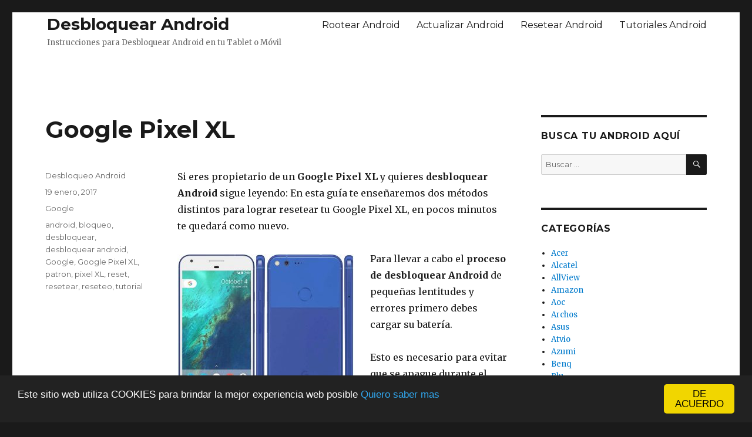

--- FILE ---
content_type: text/html; charset=UTF-8
request_url: https://desbloquearandroid.com/google-pixel-xl/
body_size: 60653
content:
<!DOCTYPE html><html dir="ltr" lang="es"
 prefix="og: https://ogp.me/ns#"  class="no-js"><head><meta charset="UTF-8"><meta name="viewport" content="width=device-width, initial-scale=1"><link rel="profile" href="http://gmpg.org/xfn/11"><link rel="pingback" href="https://desbloquearandroid.com/xmlrpc.php"> <script defer src="[data-uri]"></script> <title>Google Pixel XL | Desbloquear Android</title><meta name="description" content="Te enseñamos a desbloquear Android en el Google Pixel XL en cuestión de minutos usando dos formas distintas para dejarlo como nuevo." /><meta name="robots" content="max-image-preview:large" /><meta name="keywords" content="google pixel xl,google,pixel xl,desbloquear android,desbloquear,android,resetear,reset,reseteo,patrón,bloqueo,tutorial,patron" /><link rel="canonical" href="https://desbloquearandroid.com/google-pixel-xl/" /><meta name="generator" content="All in One SEO (AIOSEO) 4.3.8" /><meta property="og:locale" content="es_ES" /><meta property="og:site_name" content="Desbloquear Android | Instrucciones para Desbloquear Android en tu Tablet o Móvil" /><meta property="og:type" content="article" /><meta property="og:title" content="Google Pixel XL | Desbloquear Android" /><meta property="og:description" content="Te enseñamos a desbloquear Android en el Google Pixel XL en cuestión de minutos usando dos formas distintas para dejarlo como nuevo." /><meta property="og:url" content="https://desbloquearandroid.com/google-pixel-xl/" /><meta property="article:published_time" content="2017-01-19T16:26:56+00:00" /><meta property="article:modified_time" content="2017-01-19T16:26:56+00:00" /><meta name="twitter:card" content="summary" /><meta name="twitter:title" content="Google Pixel XL | Desbloquear Android" /><meta name="twitter:description" content="Te enseñamos a desbloquear Android en el Google Pixel XL en cuestión de minutos usando dos formas distintas para dejarlo como nuevo." /><meta name="google" content="nositelinkssearchbox" /> <script type="application/ld+json" class="aioseo-schema">{"@context":"https:\/\/schema.org","@graph":[{"@type":"Article","@id":"https:\/\/desbloquearandroid.com\/google-pixel-xl\/#article","name":"Google Pixel XL | Desbloquear Android","headline":"Google Pixel XL","author":{"@id":"https:\/\/desbloquearandroid.com\/author\/desbloqueo-android\/#author"},"publisher":{"@id":"https:\/\/desbloquearandroid.com\/#organization"},"image":{"@type":"ImageObject","url":"https:\/\/desbloquearandroid.com\/wp-content\/uploads\/Google-Pixel-XL.jpg","width":660,"height":586,"caption":"Google Pixel XL"},"datePublished":"2017-01-19T16:26:56+00:00","dateModified":"2017-01-19T16:26:56+00:00","inLanguage":"es-ES","commentCount":2,"mainEntityOfPage":{"@id":"https:\/\/desbloquearandroid.com\/google-pixel-xl\/#webpage"},"isPartOf":{"@id":"https:\/\/desbloquearandroid.com\/google-pixel-xl\/#webpage"},"articleSection":"Google, android, bloqueo, desbloquear, desbloquear android, Google, Google Pixel XL, patron, pixel XL, reset, resetear, reseteo, tutorial"},{"@type":"BreadcrumbList","@id":"https:\/\/desbloquearandroid.com\/google-pixel-xl\/#breadcrumblist","itemListElement":[{"@type":"ListItem","@id":"https:\/\/desbloquearandroid.com\/#listItem","position":1,"item":{"@type":"WebPage","@id":"https:\/\/desbloquearandroid.com\/","name":"Inicio","description":"Tutorial para desbloquear Android en tu Tablet \u00f3 M\u00f3vil: Has olvidado el patr\u00f3n de bloqueo en tu dispositivo Android ? Esta guia explica como desbloquear !","url":"https:\/\/desbloquearandroid.com\/"},"nextItem":"https:\/\/desbloquearandroid.com\/google-pixel-xl\/#listItem"},{"@type":"ListItem","@id":"https:\/\/desbloquearandroid.com\/google-pixel-xl\/#listItem","position":2,"item":{"@type":"WebPage","@id":"https:\/\/desbloquearandroid.com\/google-pixel-xl\/","name":"Google Pixel XL","description":"Te ense\u00f1amos a desbloquear Android en el Google Pixel XL en cuesti\u00f3n de minutos usando dos formas distintas para dejarlo como nuevo.","url":"https:\/\/desbloquearandroid.com\/google-pixel-xl\/"},"previousItem":"https:\/\/desbloquearandroid.com\/#listItem"}]},{"@type":"Organization","@id":"https:\/\/desbloquearandroid.com\/#organization","name":"Desbloquear Android","url":"https:\/\/desbloquearandroid.com\/"},{"@type":"Person","@id":"https:\/\/desbloquearandroid.com\/author\/desbloqueo-android\/#author","url":"https:\/\/desbloquearandroid.com\/author\/desbloqueo-android\/","name":"Desbloqueo Android"},{"@type":"WebPage","@id":"https:\/\/desbloquearandroid.com\/google-pixel-xl\/#webpage","url":"https:\/\/desbloquearandroid.com\/google-pixel-xl\/","name":"Google Pixel XL | Desbloquear Android","description":"Te ense\u00f1amos a desbloquear Android en el Google Pixel XL en cuesti\u00f3n de minutos usando dos formas distintas para dejarlo como nuevo.","inLanguage":"es-ES","isPartOf":{"@id":"https:\/\/desbloquearandroid.com\/#website"},"breadcrumb":{"@id":"https:\/\/desbloquearandroid.com\/google-pixel-xl\/#breadcrumblist"},"author":{"@id":"https:\/\/desbloquearandroid.com\/author\/desbloqueo-android\/#author"},"creator":{"@id":"https:\/\/desbloquearandroid.com\/author\/desbloqueo-android\/#author"},"image":{"@type":"ImageObject","url":"https:\/\/desbloquearandroid.com\/wp-content\/uploads\/Google-Pixel-XL.jpg","@id":"https:\/\/desbloquearandroid.com\/#mainImage","width":660,"height":586,"caption":"Google Pixel XL"},"primaryImageOfPage":{"@id":"https:\/\/desbloquearandroid.com\/google-pixel-xl\/#mainImage"},"datePublished":"2017-01-19T16:26:56+00:00","dateModified":"2017-01-19T16:26:56+00:00"},{"@type":"WebSite","@id":"https:\/\/desbloquearandroid.com\/#website","url":"https:\/\/desbloquearandroid.com\/","name":"Desbloquear Android","description":"Instrucciones para Desbloquear Android en tu Tablet o M\u00f3vil","inLanguage":"es-ES","publisher":{"@id":"https:\/\/desbloquearandroid.com\/#organization"}}]}</script> <link rel='dns-prefetch' href='//stats.wp.com' /><link rel='dns-prefetch' href='//fonts.googleapis.com' /><link rel='dns-prefetch' href='//v0.wordpress.com' /><link rel="alternate" type="application/rss+xml" title="Desbloquear Android &raquo; Feed" href="https://desbloquearandroid.com/feed/" /><link rel="alternate" type="application/rss+xml" title="Desbloquear Android &raquo; Feed de los comentarios" href="https://desbloquearandroid.com/comments/feed/" /><link rel="alternate" type="application/rss+xml" title="Desbloquear Android &raquo; Comentario Google Pixel XL del feed" href="https://desbloquearandroid.com/google-pixel-xl/feed/" /> <script defer src="[data-uri]"></script> <style type="text/css">img.wp-smiley,
img.emoji {
	display: inline !important;
	border: none !important;
	box-shadow: none !important;
	height: 1em !important;
	width: 1em !important;
	margin: 0 0.07em !important;
	vertical-align: -0.1em !important;
	background: none !important;
	padding: 0 !important;
}</style><link rel='stylesheet' id='wp-block-library-css' href='https://desbloquearandroid.com/wp-includes/css/dist/block-library/style.min.css?ver=6.2.8' type='text/css' media='all' /><style id='wp-block-library-inline-css' type='text/css'>.has-text-align-justify{text-align:justify;}</style><link rel='stylesheet' id='jetpack-videopress-video-block-view-css' href='https://desbloquearandroid.com/wp-content/cache/autoptimize/css/autoptimize_single_85001da72d2adacd89f64191337692ca.css?minify=false&#038;ver=317afd605f368082816f' type='text/css' media='all' /><link rel='stylesheet' id='mediaelement-css' href='https://desbloquearandroid.com/wp-includes/js/mediaelement/mediaelementplayer-legacy.min.css?ver=4.2.17' type='text/css' media='all' /><link rel='stylesheet' id='wp-mediaelement-css' href='https://desbloquearandroid.com/wp-includes/js/mediaelement/wp-mediaelement.min.css?ver=6.2.8' type='text/css' media='all' /><link rel='stylesheet' id='classic-theme-styles-css' href='https://desbloquearandroid.com/wp-includes/css/classic-themes.min.css?ver=6.2.8' type='text/css' media='all' /><style id='global-styles-inline-css' type='text/css'>body{--wp--preset--color--black: #000000;--wp--preset--color--cyan-bluish-gray: #abb8c3;--wp--preset--color--white: #ffffff;--wp--preset--color--pale-pink: #f78da7;--wp--preset--color--vivid-red: #cf2e2e;--wp--preset--color--luminous-vivid-orange: #ff6900;--wp--preset--color--luminous-vivid-amber: #fcb900;--wp--preset--color--light-green-cyan: #7bdcb5;--wp--preset--color--vivid-green-cyan: #00d084;--wp--preset--color--pale-cyan-blue: #8ed1fc;--wp--preset--color--vivid-cyan-blue: #0693e3;--wp--preset--color--vivid-purple: #9b51e0;--wp--preset--gradient--vivid-cyan-blue-to-vivid-purple: linear-gradient(135deg,rgba(6,147,227,1) 0%,rgb(155,81,224) 100%);--wp--preset--gradient--light-green-cyan-to-vivid-green-cyan: linear-gradient(135deg,rgb(122,220,180) 0%,rgb(0,208,130) 100%);--wp--preset--gradient--luminous-vivid-amber-to-luminous-vivid-orange: linear-gradient(135deg,rgba(252,185,0,1) 0%,rgba(255,105,0,1) 100%);--wp--preset--gradient--luminous-vivid-orange-to-vivid-red: linear-gradient(135deg,rgba(255,105,0,1) 0%,rgb(207,46,46) 100%);--wp--preset--gradient--very-light-gray-to-cyan-bluish-gray: linear-gradient(135deg,rgb(238,238,238) 0%,rgb(169,184,195) 100%);--wp--preset--gradient--cool-to-warm-spectrum: linear-gradient(135deg,rgb(74,234,220) 0%,rgb(151,120,209) 20%,rgb(207,42,186) 40%,rgb(238,44,130) 60%,rgb(251,105,98) 80%,rgb(254,248,76) 100%);--wp--preset--gradient--blush-light-purple: linear-gradient(135deg,rgb(255,206,236) 0%,rgb(152,150,240) 100%);--wp--preset--gradient--blush-bordeaux: linear-gradient(135deg,rgb(254,205,165) 0%,rgb(254,45,45) 50%,rgb(107,0,62) 100%);--wp--preset--gradient--luminous-dusk: linear-gradient(135deg,rgb(255,203,112) 0%,rgb(199,81,192) 50%,rgb(65,88,208) 100%);--wp--preset--gradient--pale-ocean: linear-gradient(135deg,rgb(255,245,203) 0%,rgb(182,227,212) 50%,rgb(51,167,181) 100%);--wp--preset--gradient--electric-grass: linear-gradient(135deg,rgb(202,248,128) 0%,rgb(113,206,126) 100%);--wp--preset--gradient--midnight: linear-gradient(135deg,rgb(2,3,129) 0%,rgb(40,116,252) 100%);--wp--preset--duotone--dark-grayscale: url('#wp-duotone-dark-grayscale');--wp--preset--duotone--grayscale: url('#wp-duotone-grayscale');--wp--preset--duotone--purple-yellow: url('#wp-duotone-purple-yellow');--wp--preset--duotone--blue-red: url('#wp-duotone-blue-red');--wp--preset--duotone--midnight: url('#wp-duotone-midnight');--wp--preset--duotone--magenta-yellow: url('#wp-duotone-magenta-yellow');--wp--preset--duotone--purple-green: url('#wp-duotone-purple-green');--wp--preset--duotone--blue-orange: url('#wp-duotone-blue-orange');--wp--preset--font-size--small: 13px;--wp--preset--font-size--medium: 20px;--wp--preset--font-size--large: 36px;--wp--preset--font-size--x-large: 42px;--wp--preset--spacing--20: 0.44rem;--wp--preset--spacing--30: 0.67rem;--wp--preset--spacing--40: 1rem;--wp--preset--spacing--50: 1.5rem;--wp--preset--spacing--60: 2.25rem;--wp--preset--spacing--70: 3.38rem;--wp--preset--spacing--80: 5.06rem;--wp--preset--shadow--natural: 6px 6px 9px rgba(0, 0, 0, 0.2);--wp--preset--shadow--deep: 12px 12px 50px rgba(0, 0, 0, 0.4);--wp--preset--shadow--sharp: 6px 6px 0px rgba(0, 0, 0, 0.2);--wp--preset--shadow--outlined: 6px 6px 0px -3px rgba(255, 255, 255, 1), 6px 6px rgba(0, 0, 0, 1);--wp--preset--shadow--crisp: 6px 6px 0px rgba(0, 0, 0, 1);}:where(.is-layout-flex){gap: 0.5em;}body .is-layout-flow > .alignleft{float: left;margin-inline-start: 0;margin-inline-end: 2em;}body .is-layout-flow > .alignright{float: right;margin-inline-start: 2em;margin-inline-end: 0;}body .is-layout-flow > .aligncenter{margin-left: auto !important;margin-right: auto !important;}body .is-layout-constrained > .alignleft{float: left;margin-inline-start: 0;margin-inline-end: 2em;}body .is-layout-constrained > .alignright{float: right;margin-inline-start: 2em;margin-inline-end: 0;}body .is-layout-constrained > .aligncenter{margin-left: auto !important;margin-right: auto !important;}body .is-layout-constrained > :where(:not(.alignleft):not(.alignright):not(.alignfull)){max-width: var(--wp--style--global--content-size);margin-left: auto !important;margin-right: auto !important;}body .is-layout-constrained > .alignwide{max-width: var(--wp--style--global--wide-size);}body .is-layout-flex{display: flex;}body .is-layout-flex{flex-wrap: wrap;align-items: center;}body .is-layout-flex > *{margin: 0;}:where(.wp-block-columns.is-layout-flex){gap: 2em;}.has-black-color{color: var(--wp--preset--color--black) !important;}.has-cyan-bluish-gray-color{color: var(--wp--preset--color--cyan-bluish-gray) !important;}.has-white-color{color: var(--wp--preset--color--white) !important;}.has-pale-pink-color{color: var(--wp--preset--color--pale-pink) !important;}.has-vivid-red-color{color: var(--wp--preset--color--vivid-red) !important;}.has-luminous-vivid-orange-color{color: var(--wp--preset--color--luminous-vivid-orange) !important;}.has-luminous-vivid-amber-color{color: var(--wp--preset--color--luminous-vivid-amber) !important;}.has-light-green-cyan-color{color: var(--wp--preset--color--light-green-cyan) !important;}.has-vivid-green-cyan-color{color: var(--wp--preset--color--vivid-green-cyan) !important;}.has-pale-cyan-blue-color{color: var(--wp--preset--color--pale-cyan-blue) !important;}.has-vivid-cyan-blue-color{color: var(--wp--preset--color--vivid-cyan-blue) !important;}.has-vivid-purple-color{color: var(--wp--preset--color--vivid-purple) !important;}.has-black-background-color{background-color: var(--wp--preset--color--black) !important;}.has-cyan-bluish-gray-background-color{background-color: var(--wp--preset--color--cyan-bluish-gray) !important;}.has-white-background-color{background-color: var(--wp--preset--color--white) !important;}.has-pale-pink-background-color{background-color: var(--wp--preset--color--pale-pink) !important;}.has-vivid-red-background-color{background-color: var(--wp--preset--color--vivid-red) !important;}.has-luminous-vivid-orange-background-color{background-color: var(--wp--preset--color--luminous-vivid-orange) !important;}.has-luminous-vivid-amber-background-color{background-color: var(--wp--preset--color--luminous-vivid-amber) !important;}.has-light-green-cyan-background-color{background-color: var(--wp--preset--color--light-green-cyan) !important;}.has-vivid-green-cyan-background-color{background-color: var(--wp--preset--color--vivid-green-cyan) !important;}.has-pale-cyan-blue-background-color{background-color: var(--wp--preset--color--pale-cyan-blue) !important;}.has-vivid-cyan-blue-background-color{background-color: var(--wp--preset--color--vivid-cyan-blue) !important;}.has-vivid-purple-background-color{background-color: var(--wp--preset--color--vivid-purple) !important;}.has-black-border-color{border-color: var(--wp--preset--color--black) !important;}.has-cyan-bluish-gray-border-color{border-color: var(--wp--preset--color--cyan-bluish-gray) !important;}.has-white-border-color{border-color: var(--wp--preset--color--white) !important;}.has-pale-pink-border-color{border-color: var(--wp--preset--color--pale-pink) !important;}.has-vivid-red-border-color{border-color: var(--wp--preset--color--vivid-red) !important;}.has-luminous-vivid-orange-border-color{border-color: var(--wp--preset--color--luminous-vivid-orange) !important;}.has-luminous-vivid-amber-border-color{border-color: var(--wp--preset--color--luminous-vivid-amber) !important;}.has-light-green-cyan-border-color{border-color: var(--wp--preset--color--light-green-cyan) !important;}.has-vivid-green-cyan-border-color{border-color: var(--wp--preset--color--vivid-green-cyan) !important;}.has-pale-cyan-blue-border-color{border-color: var(--wp--preset--color--pale-cyan-blue) !important;}.has-vivid-cyan-blue-border-color{border-color: var(--wp--preset--color--vivid-cyan-blue) !important;}.has-vivid-purple-border-color{border-color: var(--wp--preset--color--vivid-purple) !important;}.has-vivid-cyan-blue-to-vivid-purple-gradient-background{background: var(--wp--preset--gradient--vivid-cyan-blue-to-vivid-purple) !important;}.has-light-green-cyan-to-vivid-green-cyan-gradient-background{background: var(--wp--preset--gradient--light-green-cyan-to-vivid-green-cyan) !important;}.has-luminous-vivid-amber-to-luminous-vivid-orange-gradient-background{background: var(--wp--preset--gradient--luminous-vivid-amber-to-luminous-vivid-orange) !important;}.has-luminous-vivid-orange-to-vivid-red-gradient-background{background: var(--wp--preset--gradient--luminous-vivid-orange-to-vivid-red) !important;}.has-very-light-gray-to-cyan-bluish-gray-gradient-background{background: var(--wp--preset--gradient--very-light-gray-to-cyan-bluish-gray) !important;}.has-cool-to-warm-spectrum-gradient-background{background: var(--wp--preset--gradient--cool-to-warm-spectrum) !important;}.has-blush-light-purple-gradient-background{background: var(--wp--preset--gradient--blush-light-purple) !important;}.has-blush-bordeaux-gradient-background{background: var(--wp--preset--gradient--blush-bordeaux) !important;}.has-luminous-dusk-gradient-background{background: var(--wp--preset--gradient--luminous-dusk) !important;}.has-pale-ocean-gradient-background{background: var(--wp--preset--gradient--pale-ocean) !important;}.has-electric-grass-gradient-background{background: var(--wp--preset--gradient--electric-grass) !important;}.has-midnight-gradient-background{background: var(--wp--preset--gradient--midnight) !important;}.has-small-font-size{font-size: var(--wp--preset--font-size--small) !important;}.has-medium-font-size{font-size: var(--wp--preset--font-size--medium) !important;}.has-large-font-size{font-size: var(--wp--preset--font-size--large) !important;}.has-x-large-font-size{font-size: var(--wp--preset--font-size--x-large) !important;}
.wp-block-navigation a:where(:not(.wp-element-button)){color: inherit;}
:where(.wp-block-columns.is-layout-flex){gap: 2em;}
.wp-block-pullquote{font-size: 1.5em;line-height: 1.6;}</style><link rel='stylesheet' id='wpt-twitter-feed-css' href='https://desbloquearandroid.com/wp-content/cache/autoptimize/css/autoptimize_single_6d7eb7baaa2b2aa4f55470fbae16b2d9.css?ver=6.2.8' type='text/css' media='all' /><link rel='stylesheet' id='twentysixteen-fonts-css' href='https://fonts.googleapis.com/css?family=Merriweather%3A400%2C700%2C900%2C400italic%2C700italic%2C900italic%7CMontserrat%3A400%2C700%7CInconsolata%3A400&#038;subset=latin%2Clatin-ext' type='text/css' media='all' /><link rel='stylesheet' id='genericons-css' href='https://desbloquearandroid.com/wp-content/cache/autoptimize/css/autoptimize_single_13a6500ddf36c6dd581877aefc78d34d.css?ver=3.1' type='text/css' media='all' /><link rel='stylesheet' id='twentysixteen-style-css' href='https://desbloquearandroid.com/wp-content/cache/autoptimize/css/autoptimize_single_f528676078375ef8ed19cdff1013b3b6.css?ver=6.2.8' type='text/css' media='all' /> <!--[if lt IE 10]><link rel='stylesheet' id='twentysixteen-ie-css' href='https://desbloquearandroid.com/wp-content/themes/desbloquear-android/css/ie.css?ver=20160412' type='text/css' media='all' /> <![endif]--> <!--[if lt IE 9]><link rel='stylesheet' id='twentysixteen-ie8-css' href='https://desbloquearandroid.com/wp-content/themes/desbloquear-android/css/ie8.css?ver=20160412' type='text/css' media='all' /> <![endif]--> <!--[if lt IE 8]><link rel='stylesheet' id='twentysixteen-ie7-css' href='https://desbloquearandroid.com/wp-content/themes/desbloquear-android/css/ie7.css?ver=20160412' type='text/css' media='all' /> <![endif]--><link rel='stylesheet' id='social-logos-css' href='https://desbloquearandroid.com/wp-content/plugins/jetpack/_inc/social-logos/social-logos.min.css?ver=12.1.2' type='text/css' media='all' /><link rel='stylesheet' id='jetpack_css-css' href='https://desbloquearandroid.com/wp-content/cache/autoptimize/css/autoptimize_single_4cc4e0cba17c8a9c76e0884632f9421f.css?ver=12.1.2' type='text/css' media='all' /> <script defer type='text/javascript' src='https://desbloquearandroid.com/wp-includes/js/jquery/jquery.min.js?ver=3.6.4' id='jquery-core-js'></script> <script defer type='text/javascript' src='https://desbloquearandroid.com/wp-includes/js/jquery/jquery-migrate.min.js?ver=3.4.0' id='jquery-migrate-js'></script> <!--[if lt IE 9]> <script type='text/javascript' src='https://desbloquearandroid.com/wp-content/themes/desbloquear-android/js/html5.js?ver=3.7.3' id='twentysixteen-html5-js'></script> <![endif]--><link rel="https://api.w.org/" href="https://desbloquearandroid.com/wp-json/" /><link rel="alternate" type="application/json" href="https://desbloquearandroid.com/wp-json/wp/v2/posts/4395" /><link rel="EditURI" type="application/rsd+xml" title="RSD" href="https://desbloquearandroid.com/xmlrpc.php?rsd" /><link rel="wlwmanifest" type="application/wlwmanifest+xml" href="https://desbloquearandroid.com/wp-includes/wlwmanifest.xml" /><meta name="generator" content="WordPress 6.2.8" /><link rel='shortlink' href='https://wp.me/p3R3pk-18T' /><link rel="alternate" type="application/json+oembed" href="https://desbloquearandroid.com/wp-json/oembed/1.0/embed?url=https%3A%2F%2Fdesbloquearandroid.com%2Fgoogle-pixel-xl%2F" /><link rel="alternate" type="text/xml+oembed" href="https://desbloquearandroid.com/wp-json/oembed/1.0/embed?url=https%3A%2F%2Fdesbloquearandroid.com%2Fgoogle-pixel-xl%2F&#038;format=xml" /><style>img#wpstats{display:none}</style><style type="text/css">.recentcomments a{display:inline !important;padding:0 !important;margin:0 !important;}</style><script defer src="[data-uri]"></script> <script defer type="text/javascript" src="https://desbloquearandroid.com/wp-content/cache/autoptimize/js/autoptimize_single_b5a849ae3625daa87a9a781d4dfc59c6.js"></script> <script async src="//pagead2.googlesyndication.com/pagead/js/adsbygoogle.js"></script> <script>(adsbygoogle = window.adsbygoogle || []).push({
    google_ad_client: "ca-pub-4784747394587777",
    enable_page_level_ads: true
  });</script> </head><body class="post-template-default single single-post postid-4395 single-format-standard group-blog"><div id="page" class="site"><div class="site-inner"> <a class="skip-link screen-reader-text" href="#content">Ir al contenido</a><header id="masthead" class="site-header" role="banner"><div class="site-header-main"><div class="site-branding"><p class="site-title"><a href="https://desbloquearandroid.com/" rel="home">Desbloquear Android</a></p><p class="site-description">Instrucciones para Desbloquear Android en tu Tablet o Móvil</p></div><div id="site-header-menu" class="site-header-menu"><nav id="site-navigation" class="main-navigation" role="navigation" aria-label="Menú Primario"><div class="menu-tope-container"><ul id="menu-tope" class="primary-menu"><li id="menu-item-461" class="menu-item menu-item-type-custom menu-item-object-custom menu-item-461"><a href="http://rootearandroid.com">Rootear Android</a></li><li id="menu-item-462" class="menu-item menu-item-type-custom menu-item-object-custom menu-item-462"><a href="http://actualizarandroid.com">Actualizar Android</a></li><li id="menu-item-463" class="menu-item menu-item-type-custom menu-item-object-custom menu-item-463"><a href="http://resetearandroid.com">Resetear Android</a></li><li id="menu-item-1252" class="menu-item menu-item-type-custom menu-item-object-custom menu-item-1252"><a href="http://tutorialandroid.net">Tutoriales Android</a></li></ul></div></nav><nav id="social-navigation" class="social-navigation" role="navigation" aria-label="Menú de enlaces sociales"><div class="menu-enlaces-sociales-container"><ul id="menu-enlaces-sociales" class="social-links-menu"><li id="menu-item-3637" class="menu-item menu-item-type-custom menu-item-object-custom menu-item-3637"><a href="https://twitter.com/foroandroid"><span class="screen-reader-text">Twitter</span></a></li><li id="menu-item-3638" class="menu-item menu-item-type-custom menu-item-object-custom menu-item-3638"><a href="https://www.facebook.com/DesbloquearAndroid/"><span class="screen-reader-text">Facebook</span></a></li><li id="menu-item-3639" class="menu-item menu-item-type-custom menu-item-object-custom menu-item-3639"><a href="http://desbloquearandroid.com/feed/"><span class="screen-reader-text">RSS FEED</span></a></li></ul></div></nav></div></div><div style="text-align:center;margin-bottom:10px;"> <script async src="//pagead2.googlesyndication.com/pagead/js/adsbygoogle.js"></script>  <ins class="adsbygoogle desbloquear-android-top"
 style="display:inline-block"
 data-ad-client="ca-pub-4784747394587777"
 data-ad-slot="8036453469"></ins> <script>(adsbygoogle = window.adsbygoogle || []).push({});</script> </div></header><div id="content" class="site-content"><div id="primary" class="content-area"><main id="main" class="site-main" role="main"><article id="post-4395" class="post-4395 post type-post status-publish format-standard has-post-thumbnail hentry category-google tag-android tag-bloqueo tag-desbloquear tag-desbloquear-android tag-google tag-google-pixel-xl tag-patron tag-pixel-xl tag-reset tag-resetear tag-reseteo tag-tutorial"><header class="entry-header"><h1 class="entry-title">Google Pixel XL</h1></header><div class="entry-content"><p>Si eres propietario de un <strong>Google Pixel XL</strong> y quieres <strong>desbloquear Android</strong> sigue leyendo: En esta guía te enseñaremos dos métodos distintos para lograr resetear tu Google Pixel XL, en pocos minutos te quedará como nuevo.</p><p><a href="https://desbloquearandroid.com/wp-content/uploads/Google-Pixel-XL.jpg"><img decoding="async" class="alignleft wp-image-4396 size-medium" src="https://desbloquearandroid.com/wp-content/uploads/Google-Pixel-XL-300x266.jpg" alt="Desbloquear Android Google Pixel XL" width="300" height="266" srcset="https://desbloquearandroid.com/wp-content/uploads/Google-Pixel-XL-300x266.jpg 300w, https://desbloquearandroid.com/wp-content/uploads/Google-Pixel-XL.jpg 660w" sizes="(max-width: 300px) 85vw, 300px" /></a></p><p>Para llevar a cabo el <strong>proceso de desbloquear Android</strong> de pequeñas lentitudes y errores primero debes cargar su batería.</p><p>Esto es necesario para evitar que se apague durante el <strong>reset</strong>, lo que podría llegar a dañar su <strong>sistema operativo Android</strong>.</p><div style='float:right;margin-left:5px;'><script async src="//pagead2.googlesyndication.com/pagead/js/adsbygoogle.js"></script>  <ins class="adsbygoogle desbloquear-android-blog"
 style="display:inline-block"
 data-ad-client="ca-pub-4784747394587777"
 data-ad-slot="2129520662"></ins> <script>(adsbygoogle = window.adsbygoogle || []).push({});</script></div><p>Para comenzar el <strong>proceso de restauración</strong> puedes usar el primer método desde el menú de ajustes, aunque si en tu caso tienes un <strong>patrón de bloqueo</strong> que no recuerdas o un error grave en el sistema operativo Android solamente podrás aplicar el segundo método, ve directamente a él.</p><h2>Primer método para desbloquear Android en el Google Pixel XL</h2><p>Para desbloquear Android en tu Google Pixel XL primero debes ingresar al menú de ajustes y seleccionar Copia de seguridad y restauración.</p><p>Dentro de esta área encontrarás la opción <strong>de Restablecer datos de fábrica</strong>, tócala y luego toca en <strong>Resetear teléfono</strong>, cuando estés listo presiona <strong>Borrar todo</strong> y confirma, el proceso comenzará y en minutos verás la pantalla de bienvenida.</p><p>Si todo ha ido bien ya has logrado desbloquear Android en el Google Pixel XL desde el menú, si tuviste algún problema contáctanos antes de continuar.</p><h3>Segundo método para desbloquear Android en el Google Pixel XL</h3><p>Para desbloquear Android debes apagar el Google Pixel XL y seguir estos pasos:</p><ul><li>Presiona el botón de volumen menos y sin soltar presiona el botón de apagado</li><li>Cuando veas el menú de recuperación suelta ambos botones para continuar</li><li>En este menú muévete con los botones de volumen hasta <strong>Wipe data/Factory reset</strong> y luego presiona el botón de apagado para confirmar</li><li>Repite el paso anterior ahora con <strong>Yes – Delete all user data</strong>, el proceso se llevará a cabo y en cuestión de segundos verás el primer menú</li><li>Ahora presiona el botón de apagado para confirmar el proceso, cuando hagas esto verás el menú de bienvenida</li></ul><p>Si todo va bien ya has logrado desbloquear Android en el Google Pixel XL, si este no es el caso te recomendamos que nos contactes en los comentarios y en nuestras redes sociales para ayudarte.</p><div style='clear:both;'><script async src="//pagead2.googlesyndication.com/pagead/js/adsbygoogle.js"></script> <ins class="adsbygoogle"
 style="display:block"
 data-ad-format="autorelaxed"
 data-ad-client="ca-pub-4784747394587777"
 data-ad-slot="1946656393"></ins> <script>(adsbygoogle = window.adsbygoogle || []).push({});</script></div><div class="sharedaddy sd-sharing-enabled"><div class="robots-nocontent sd-block sd-social sd-social-icon-text sd-sharing"><h3 class="sd-title">Comparte:</h3><div class="sd-content"><ul><li class="share-facebook"><a rel="nofollow noopener noreferrer" data-shared="sharing-facebook-4395" class="share-facebook sd-button share-icon" href="https://desbloquearandroid.com/google-pixel-xl/?share=facebook" target="_blank" title="Haz clic para compartir en Facebook" ><span>Facebook</span></a></li><li class="share-email"><a rel="nofollow noopener noreferrer" data-shared="" class="share-email sd-button share-icon" href="mailto:?subject=%5BEntrada%20compartida%5D%20Google%20Pixel%20XL&body=https%3A%2F%2Fdesbloquearandroid.com%2Fgoogle-pixel-xl%2F&share=email" target="_blank" title="Haz clic para enviar un enlace por correo electrónico a un amigo" data-email-share-error-title="¿Tienes un correo electrónico configurado?" data-email-share-error-text="Si tienes problemas al compartir por correo electrónico, es posible que sea porque no tengas un correo electrónico configurado en tu navegador. Puede que tengas que crear un nuevo correo electrónico tú mismo." data-email-share-nonce="962758d435" data-email-share-track-url="https://desbloquearandroid.com/google-pixel-xl/?share=email"><span>Correo electrónico</span></a></li><li class="share-print"><a rel="nofollow noopener noreferrer" data-shared="" class="share-print sd-button share-icon" href="https://desbloquearandroid.com/google-pixel-xl/#print" target="_blank" title="Haz clic para imprimir" ><span>Imprimir</span></a></li><li class="share-twitter"><a rel="nofollow noopener noreferrer" data-shared="sharing-twitter-4395" class="share-twitter sd-button share-icon" href="https://desbloquearandroid.com/google-pixel-xl/?share=twitter" target="_blank" title="Haz clic para compartir en Twitter" ><span>Twitter</span></a></li><li class="share-end"></li></ul></div></div></div></div><footer class="entry-footer"> <span class="byline"><span class="author vcard"><span class="screen-reader-text">Autor </span> <a class="url fn n" href="https://desbloquearandroid.com/author/desbloqueo-android/">Desbloqueo Android</a></span></span><span class="posted-on"><span class="screen-reader-text">Publicado el </span><a href="https://desbloquearandroid.com/google-pixel-xl/" rel="bookmark"><time class="entry-date published updated" datetime="2017-01-19T16:26:56+00:00">19 enero, 2017</time></a></span><span class="cat-links"><span class="screen-reader-text">Categorías </span><a href="https://desbloquearandroid.com/google/" rel="category tag">Google</a></span><span class="tags-links"><span class="screen-reader-text">Etiquetas </span><a href="https://desbloquearandroid.com/tag/android/" rel="tag">android</a>, <a href="https://desbloquearandroid.com/tag/bloqueo/" rel="tag">bloqueo</a>, <a href="https://desbloquearandroid.com/tag/desbloquear/" rel="tag">desbloquear</a>, <a href="https://desbloquearandroid.com/tag/desbloquear-android/" rel="tag">desbloquear android</a>, <a href="https://desbloquearandroid.com/tag/google/" rel="tag">Google</a>, <a href="https://desbloquearandroid.com/tag/google-pixel-xl/" rel="tag">Google Pixel XL</a>, <a href="https://desbloquearandroid.com/tag/patron/" rel="tag">patron</a>, <a href="https://desbloquearandroid.com/tag/pixel-xl/" rel="tag">pixel XL</a>, <a href="https://desbloquearandroid.com/tag/reset/" rel="tag">reset</a>, <a href="https://desbloquearandroid.com/tag/resetear/" rel="tag">resetear</a>, <a href="https://desbloquearandroid.com/tag/reseteo/" rel="tag">reseteo</a>, <a href="https://desbloquearandroid.com/tag/tutorial/" rel="tag">tutorial</a></span></footer></article><div id="comments" class="comments-area"><h2 class="comments-title"> 2 opiniones en &ldquo;Google Pixel XL&rdquo;</h2><ol class="comment-list"><li id="comment-36705" class="comment even thread-even depth-1"><article id="div-comment-36705" class="comment-body"><footer class="comment-meta"><div class="comment-author vcard"> <b class="fn">Eduardo</b> <span class="says">dice:</span></div><div class="comment-metadata"> <a href="https://desbloquearandroid.com/google-pixel-xl/#comment-36705"><time datetime="2018-03-07T12:34:39+00:00">7 marzo, 2018 a las 12:34</time></a></div></footer><div class="comment-content"><p>A varias formas de desbloquear al pilxe xl es vulnerable en un día sin ordenador  ni aplicación tiene una seguridad pésima entres formas se puede desboquear el Google pilxe xl</p></div><div class="reply"><a rel='nofollow' class='comment-reply-link' href='https://desbloquearandroid.com/google-pixel-xl/?replytocom=36705#respond' data-commentid="36705" data-postid="4395" data-belowelement="div-comment-36705" data-respondelement="respond" data-replyto="Responder a Eduardo" aria-label='Responder a Eduardo'>Responder</a></div></article></li><li id="comment-36704" class="comment odd alt thread-odd thread-alt depth-1"><article id="div-comment-36704" class="comment-body"><footer class="comment-meta"><div class="comment-author vcard"> <b class="fn">Eduardo</b> <span class="says">dice:</span></div><div class="comment-metadata"> <a href="https://desbloquearandroid.com/google-pixel-xl/#comment-36704"><time datetime="2018-03-07T11:24:48+00:00">7 marzo, 2018 a las 11:24</time></a></div></footer><div class="comment-content"><p>No tiene ninguna seguridad el xl lo e desbloqueado de varias formas</p></div><div class="reply"><a rel='nofollow' class='comment-reply-link' href='https://desbloquearandroid.com/google-pixel-xl/?replytocom=36704#respond' data-commentid="36704" data-postid="4395" data-belowelement="div-comment-36704" data-respondelement="respond" data-replyto="Responder a Eduardo" aria-label='Responder a Eduardo'>Responder</a></div></article></li></ol><div id="respond" class="comment-respond"><h2 id="reply-title" class="comment-reply-title">Deja una respuesta <small><a rel="nofollow" id="cancel-comment-reply-link" href="/google-pixel-xl/#respond" style="display:none;">Cancelar la respuesta</a></small></h2><form action="https://desbloquearandroid.com/wp-comments-post.php" method="post" id="commentform" class="comment-form" novalidate><p class="comment-notes"><span id="email-notes">Tu dirección de correo electrónico no será publicada.</span> <span class="required-field-message">Los campos obligatorios están marcados con <span class="required">*</span></span></p><p class="comment-form-comment"><label for="comment">Comentario <span class="required">*</span></label><textarea id="comment" name="comment" cols="45" rows="8" maxlength="65525" required></textarea></p><p class="comment-form-author"><label for="author">Nombre</label> <input id="author" name="author" type="text" value="" size="30" maxlength="245" autocomplete="name" /></p><p class="comment-form-email"><label for="email">Correo electrónico</label> <input id="email" name="email" type="email" value="" size="30" maxlength="100" aria-describedby="email-notes" autocomplete="email" /></p><p class="comment-form-url"><label for="url">Web</label> <input id="url" name="url" type="url" value="" size="30" maxlength="200" autocomplete="url" /></p><p class="comment-subscription-form"><input type="checkbox" name="subscribe_comments" id="subscribe_comments" value="subscribe" style="width: auto; -moz-appearance: checkbox; -webkit-appearance: checkbox;" /> <label class="subscribe-label" id="subscribe-label" for="subscribe_comments">Recibir un correo electrónico con los siguientes comentarios a esta entrada.</label></p><p class="comment-subscription-form"><input type="checkbox" name="subscribe_blog" id="subscribe_blog" value="subscribe" style="width: auto; -moz-appearance: checkbox; -webkit-appearance: checkbox;" /> <label class="subscribe-label" id="subscribe-blog-label" for="subscribe_blog">Recibir un correo electrónico con cada nueva entrada.</label></p><p class="form-submit"><input name="submit" type="submit" id="submit" class="submit" value="Publicar el comentario" /> <input type='hidden' name='comment_post_ID' value='4395' id='comment_post_ID' /> <input type='hidden' name='comment_parent' id='comment_parent' value='0' /></p><p style="display: none;"><input type="hidden" id="akismet_comment_nonce" name="akismet_comment_nonce" value="96ccf29568" /></p><p style="display: none !important;"><label>&#916;<textarea name="ak_hp_textarea" cols="45" rows="8" maxlength="100"></textarea></label><input type="hidden" id="ak_js_1" name="ak_js" value="249"/><script defer src="[data-uri]"></script></p></form></div><p class="akismet_comment_form_privacy_notice">Este sitio usa Akismet para reducir el spam. <a href="https://akismet.com/privacy/" target="_blank" rel="nofollow noopener">Aprende cómo se procesan los datos de tus comentarios</a>.</p></div><nav class="navigation post-navigation" aria-label="Entradas"><h2 class="screen-reader-text">Navegación de entradas</h2><div class="nav-links"><div class="nav-previous"><a href="https://desbloquearandroid.com/gionee-s9/" rel="prev"><span class="meta-nav" aria-hidden="true">Anterior</span> <span class="screen-reader-text">Entrada anterior:</span> <span class="post-title">Gionee S9</span></a></div><div class="nav-next"><a href="https://desbloquearandroid.com/htc-evo-10/" rel="next"><span class="meta-nav" aria-hidden="true">Siguiente</span> <span class="screen-reader-text">Entrada siguiente:</span> <span class="post-title">HTC EVO 10</span></a></div></div></nav></main></div><aside id="secondary" class="sidebar widget-area" role="complementary"><section id="search-2" class="widget widget_search"><h2 class="widget-title">Busca tu Android aquí</h2><form role="search" method="get" class="search-form" action="https://desbloquearandroid.com/"> <label> <span class="screen-reader-text">Buscar por:</span> <input type="search" class="search-field" placeholder="Buscar &hellip;" value="" name="s" /> </label> <button type="submit" class="search-submit"><span class="screen-reader-text">Buscar</span></button></form></section><section id="categories-2" class="widget widget_categories"><h2 class="widget-title">Categorías</h2><ul><li class="cat-item cat-item-63"><a href="https://desbloquearandroid.com/acer/">Acer</a></li><li class="cat-item cat-item-151"><a href="https://desbloquearandroid.com/alcatel/">Alcatel</a></li><li class="cat-item cat-item-848"><a href="https://desbloquearandroid.com/allview/">AllView</a></li><li class="cat-item cat-item-480"><a href="https://desbloquearandroid.com/amazon/">Amazon</a></li><li class="cat-item cat-item-56"><a href="https://desbloquearandroid.com/aoc/">Aoc</a></li><li class="cat-item cat-item-843"><a href="https://desbloquearandroid.com/archos/">Archos</a></li><li class="cat-item cat-item-8"><a href="https://desbloquearandroid.com/asus/">Asus</a></li><li class="cat-item cat-item-90"><a href="https://desbloquearandroid.com/atvio/">Atvio</a></li><li class="cat-item cat-item-744"><a href="https://desbloquearandroid.com/azumi/">Azumi</a></li><li class="cat-item cat-item-950"><a href="https://desbloquearandroid.com/benq/">Benq</a></li><li class="cat-item cat-item-897"><a href="https://desbloquearandroid.com/blu/">Blu</a></li><li class="cat-item cat-item-591"><a href="https://desbloquearandroid.com/bmobile/">bmobile</a></li><li class="cat-item cat-item-924"><a href="https://desbloquearandroid.com/bq/">BQ</a></li><li class="cat-item cat-item-961"><a href="https://desbloquearandroid.com/cat/">CAT</a></li><li class="cat-item cat-item-17"><a href="https://desbloquearandroid.com/coby/">Coby</a></li><li class="cat-item cat-item-851"><a href="https://desbloquearandroid.com/dell/">Dell</a></li><li class="cat-item cat-item-1"><a href="https://desbloquearandroid.com/editorial/">Editorial</a></li><li class="cat-item cat-item-704"><a href="https://desbloquearandroid.com/elephone/">Elephone</a></li><li class="cat-item cat-item-95"><a href="https://desbloquearandroid.com/genericas-chinas/">Genéricas Chinas</a></li><li class="cat-item cat-item-965"><a href="https://desbloquearandroid.com/gionee/">Gionee</a></li><li class="cat-item cat-item-1233"><a href="https://desbloquearandroid.com/google/">Google</a></li><li class="cat-item cat-item-1547"><a href="https://desbloquearandroid.com/honor/">Honor</a></li><li class="cat-item cat-item-855"><a href="https://desbloquearandroid.com/hp/">HP</a></li><li class="cat-item cat-item-80"><a href="https://desbloquearandroid.com/htc/">Htc</a></li><li class="cat-item cat-item-60"><a href="https://desbloquearandroid.com/huawei/">Huawei</a></li><li class="cat-item cat-item-120"><a href="https://desbloquearandroid.com/i-joy/">I-Joy</a></li><li class="cat-item cat-item-431"><a href="https://desbloquearandroid.com/lanix/">Lanix</a></li><li class="cat-item cat-item-929"><a href="https://desbloquearandroid.com/lava/">Lava</a></li><li class="cat-item cat-item-227"><a href="https://desbloquearandroid.com/lenovo/">Lenovo</a></li><li class="cat-item cat-item-1399"><a href="https://desbloquearandroid.com/letv/">LeTV</a></li><li class="cat-item cat-item-6"><a href="https://desbloquearandroid.com/lg/">Lg</a></li><li class="cat-item cat-item-658"><a href="https://desbloquearandroid.com/maxwest/">Maxwest</a></li><li class="cat-item cat-item-807"><a href="https://desbloquearandroid.com/meizu/">Meizu</a></li><li class="cat-item cat-item-861"><a href="https://desbloquearandroid.com/micromax/">Micromax</a></li><li class="cat-item cat-item-33"><a href="https://desbloquearandroid.com/motorola/">Motorola</a></li><li class="cat-item cat-item-3"><a href="https://desbloquearandroid.com/movil/">Móvil</a></li><li class="cat-item cat-item-84"><a href="https://desbloquearandroid.com/movistar/">Movistar</a></li><li class="cat-item cat-item-1538"><a href="https://desbloquearandroid.com/nokia/">Nokia</a></li><li class="cat-item cat-item-7"><a href="https://desbloquearandroid.com/nook/">Nook</a></li><li class="cat-item cat-item-865"><a href="https://desbloquearandroid.com/nvidia/">Nvidia</a></li><li class="cat-item cat-item-750"><a href="https://desbloquearandroid.com/nyx/">NYX</a></li><li class="cat-item cat-item-476"><a href="https://desbloquearandroid.com/oneplus-2/">Oneplus</a></li><li class="cat-item cat-item-229"><a href="https://desbloquearandroid.com/oppo/">Oppo</a></li><li class="cat-item cat-item-986"><a href="https://desbloquearandroid.com/panasonic/">Panasonic</a></li><li class="cat-item cat-item-106"><a href="https://desbloquearandroid.com/pantech/">Pantech</a></li><li class="cat-item cat-item-1061"><a href="https://desbloquearandroid.com/philips/">Philips</a></li><li class="cat-item cat-item-5"><a href="https://desbloquearandroid.com/samsung/">Samsung</a></li><li class="cat-item cat-item-55"><a href="https://desbloquearandroid.com/skytex-2/">Skytex</a></li><li class="cat-item cat-item-28"><a href="https://desbloquearandroid.com/sony/">Sony</a></li><li class="cat-item cat-item-4"><a href="https://desbloquearandroid.com/tablet/">Tablet</a></li><li class="cat-item cat-item-876"><a href="https://desbloquearandroid.com/toshiba/">Toshiba</a></li><li class="cat-item cat-item-1552"><a href="https://desbloquearandroid.com/umi/">UMI</a></li><li class="cat-item cat-item-1388"><a href="https://desbloquearandroid.com/vivo/">Vivo</a></li><li class="cat-item cat-item-414"><a href="https://desbloquearandroid.com/xiaomi/">Xiaomi</a></li><li class="cat-item cat-item-1012"><a href="https://desbloquearandroid.com/xolo/">Xolo</a></li><li class="cat-item cat-item-74"><a href="https://desbloquearandroid.com/zte/">Zte</a></li><li class="cat-item cat-item-1094"><a href="https://desbloquearandroid.com/zuk/">Zuk</a></li></ul></section><section id="recent-comments-2" class="widget widget_recent_comments"><h2 class="widget-title">Comentarios recientes</h2><ul id="recentcomments"><li class="recentcomments"><span class="comment-author-link"><a href="http://nose" class="url" rel="ugc external nofollow">Anónimo</a></span> en <a href="https://desbloquearandroid.com/huawei-y5-2017/#comment-43555">Huawei Y5 2017</a></li><li class="recentcomments"><span class="comment-author-link">Verónica</span> en <a href="https://desbloquearandroid.com/samsung-galaxy-core-i8260/#comment-43554">Samsung Galaxy Core I8260</a></li><li class="recentcomments"><span class="comment-author-link">Gloria</span> en <a href="https://desbloquearandroid.com/samsung-galaxy-tab-2/#comment-43493">Samsung Galaxy Tab 2</a></li><li class="recentcomments"><span class="comment-author-link">Luis F</span> en <a href="https://desbloquearandroid.com/desbloquear-android-china/#comment-43458">Desbloquear Android en una Tablet China</a></li><li class="recentcomments"><span class="comment-author-link">nilsida</span> en <a href="https://desbloquearandroid.com/aoc-mw0711/#comment-43303">AOC MW0711</a></li><li class="recentcomments"><span class="comment-author-link">Alexander Chacón</span> en <a href="https://desbloquearandroid.com/samsung-galaxy-vibrant-sgh-t959/#comment-43291">Samsung Galaxy Vibrant SGH-T959</a></li><li class="recentcomments"><span class="comment-author-link">Alexander Chacón</span> en <a href="https://desbloquearandroid.com/samsung-galaxy-vibrant-sgh-t959/#comment-43290">Samsung Galaxy Vibrant SGH-T959</a></li><li class="recentcomments"><span class="comment-author-link">juan</span> en <a href="https://desbloquearandroid.com/skytex-sp438/#comment-43201">Resetear una Skytex sp438 pocket</a></li><li class="recentcomments"><span class="comment-author-link">Diana</span> en <a href="https://desbloquearandroid.com/lanix-ilium-l950/#comment-43157">Lanix Ilium L950</a></li><li class="recentcomments"><span class="comment-author-link">Elvis</span> en <a href="https://desbloquearandroid.com/samsung-galaxy-grand-prime/#comment-43125">Samsung Galaxy Grand Prime</a></li><li class="recentcomments"><span class="comment-author-link">Anónimo</span> en <a href="https://desbloquearandroid.com/htc-one-m9/#comment-43100">HTC one M9</a></li><li class="recentcomments"><span class="comment-author-link">Marta</span> en <a href="https://desbloquearandroid.com/bq-aquaris-m5/#comment-42984">BQ Aquaris M5</a></li><li class="recentcomments"><span class="comment-author-link">Marta</span> en <a href="https://desbloquearandroid.com/bq-aquaris-m5/#comment-42983">BQ Aquaris M5</a></li><li class="recentcomments"><span class="comment-author-link">Sebastian</span> en <a href="https://desbloquearandroid.com/blu-dash-m/#comment-42858">BLU Dash M</a></li><li class="recentcomments"><span class="comment-author-link">alma</span> en <a href="https://desbloquearandroid.com/atvio-mid7108sc/#comment-42851">ATVIO MID7108SC</a></li><li class="recentcomments"><span class="comment-author-link">Olga</span> en <a href="https://desbloquearandroid.com/lg-k10/#comment-42848">LG K10</a></li></ul></section><section id="recent-posts-3" class="widget widget_recent_entries"><h2 class="widget-title">Tutorial desbloquear Android</h2><ul><li> <a href="https://desbloquearandroid.com/google-pixel-4/">Google Pixel 4</a></li><li> <a href="https://desbloquearandroid.com/motorola-moto-g7-power/">Motorola Moto G7 Power</a></li><li> <a href="https://desbloquearandroid.com/google-pixel-3a/">Google Pixel 3a</a></li><li> <a href="https://desbloquearandroid.com/oneplus-7/">OnePlus 7</a></li><li> <a href="https://desbloquearandroid.com/motorola-one/">Motorola One</a></li><li> <a href="https://desbloquearandroid.com/xiaomi-mi-mix-3/">Xiaomi Mi Mix 3</a></li><li> <a href="https://desbloquearandroid.com/huawei-mate-x/">Huawei Mate X</a></li><li> <a href="https://desbloquearandroid.com/moto-g7%ef%bb%bf/">Moto G7﻿</a></li><li> <a href="https://desbloquearandroid.com/nokia-8/">Nokia 8</a></li><li> <a href="https://desbloquearandroid.com/sony-xperia-xz2/">Sony Xperia XZ2</a></li><li> <a href="https://desbloquearandroid.com/samsung-galaxy-a6/">Samsung Galaxy A6</a></li><li> <a href="https://desbloquearandroid.com/honor-10-lite/">Honor 10 Lite</a></li><li> <a href="https://desbloquearandroid.com/xiaomi-redmi-note-6-pro/">Xiaomi Redmi Note 6 Pro</a></li><li> <a href="https://desbloquearandroid.com/xiaomi-mi-a2/">Xiaomi Mi A2</a></li><li> <a href="https://desbloquearandroid.com/huawei-p20-pro/">Huawei P20 Pro</a></li><li> <a href="https://desbloquearandroid.com/xiaomi-mi-8-lite/">Xiaomi Mi 8 Lite</a></li><li> <a href="https://desbloquearandroid.com/samsung-galaxy-note-9/">Samsung Galaxy Note 9</a></li><li> <a href="https://desbloquearandroid.com/huawei-p20/">Huawei P20</a></li><li> <a href="https://desbloquearandroid.com/xiaomi-pocophone-f1/">Xiaomi Pocophone F1</a></li><li> <a href="https://desbloquearandroid.com/motorola-moto-g6/">Motorola Moto G6</a></li></ul></section></aside></div><footer id="colophon" class="site-footer" role="contentinfo"><nav class="main-navigation" role="navigation" aria-label="Menú principal del pié de página"><div class="menu-tope-container"><ul id="menu-tope-1" class="primary-menu"><li class="menu-item menu-item-type-custom menu-item-object-custom menu-item-461"><a href="http://rootearandroid.com">Rootear Android</a></li><li class="menu-item menu-item-type-custom menu-item-object-custom menu-item-462"><a href="http://actualizarandroid.com">Actualizar Android</a></li><li class="menu-item menu-item-type-custom menu-item-object-custom menu-item-463"><a href="http://resetearandroid.com">Resetear Android</a></li><li class="menu-item menu-item-type-custom menu-item-object-custom menu-item-1252"><a href="http://tutorialandroid.net">Tutoriales Android</a></li></ul></div></nav><nav class="social-navigation" role="navigation" aria-label="Menú de enlaces sociales del pié de página"><div class="menu-enlaces-sociales-container"><ul id="menu-enlaces-sociales-1" class="social-links-menu"><li class="menu-item menu-item-type-custom menu-item-object-custom menu-item-3637"><a href="https://twitter.com/foroandroid"><span class="screen-reader-text">Twitter</span></a></li><li class="menu-item menu-item-type-custom menu-item-object-custom menu-item-3638"><a href="https://www.facebook.com/DesbloquearAndroid/"><span class="screen-reader-text">Facebook</span></a></li><li class="menu-item menu-item-type-custom menu-item-object-custom menu-item-3639"><a href="http://desbloquearandroid.com/feed/"><span class="screen-reader-text">RSS FEED</span></a></li></ul></div></nav><div class="site-info">&copy; 0 <a href="https://desbloquearandroid.com/" title="Desbloquear Android" rel="home"> Desbloquear Android</a> Ayuda a usuarios de dispositivos Android sin conexión oficial alguna con la empresa Google<br />Android is a trademark of Google Inc.<br /><a href="http://desbloquearandroid.com/privacidad/">Política de Privacidad</a></div></footer></div></div> <script defer src="[data-uri]"></script> <script defer id="qppr_frontend_scripts-js-extra" src="[data-uri]"></script> <script defer type='text/javascript' src='https://desbloquearandroid.com/wp-content/plugins/quick-pagepost-redirect-plugin/js/qppr_frontend_script.min.js?ver=5.2.3' id='qppr_frontend_scripts-js'></script> <script defer type='text/javascript' src='https://desbloquearandroid.com/wp-content/cache/autoptimize/js/autoptimize_single_f1224221e5eecb4831ade6b6ad2f5073.js?ver=20160412' id='twentysixteen-skip-link-focus-fix-js'></script> <script defer type='text/javascript' src='https://desbloquearandroid.com/wp-includes/js/comment-reply.min.js?ver=6.2.8' id='comment-reply-js'></script> <script defer id="twentysixteen-script-js-extra" src="[data-uri]"></script> <script defer type='text/javascript' src='https://desbloquearandroid.com/wp-content/cache/autoptimize/js/autoptimize_single_41ea2a94670de0e183c4262b67784399.js?ver=20160412' id='twentysixteen-script-js'></script> <script defer type='text/javascript' src='https://stats.wp.com/e-202604.js' id='jetpack-stats-js'></script> <script type='text/javascript' id='jetpack-stats-js-after'>_stq = window._stq || [];
_stq.push([ "view", {v:'ext',blog:'56973494',post:'4395',tz:'0',srv:'desbloquearandroid.com',j:'1:12.1.2'} ]);
_stq.push([ "clickTrackerInit", "56973494", "4395" ]);</script> <script defer type='text/javascript' src='https://desbloquearandroid.com/wp-content/cache/autoptimize/js/autoptimize_single_94bc4228bb5941670e191e40a6bc44bd.js?ver=1685110991' id='akismet-frontend-js'></script> <script defer id="sharing-js-js-extra" src="[data-uri]"></script> <script defer type='text/javascript' src='https://desbloquearandroid.com/wp-content/plugins/jetpack/_inc/build/sharedaddy/sharing.min.js?ver=12.1.2' id='sharing-js-js'></script> <script defer id="sharing-js-js-after" src="[data-uri]"></script> <script>(function(i,s,o,g,r,a,m){i['GoogleAnalyticsObject']=r;i[r]=i[r]||function(){
  (i[r].q=i[r].q||[]).push(arguments)},i[r].l=1*new Date();a=s.createElement(o),
  m=s.getElementsByTagName(o)[0];a.async=1;a.src=g;m.parentNode.insertBefore(a,m)
  })(window,document,'script','//www.google-analytics.com/analytics.js','ga');

  ga('create', 'UA-32515509-14', 'auto');
  ga('send', 'pageview');</script> </body></html>

--- FILE ---
content_type: text/html; charset=utf-8
request_url: https://www.google.com/recaptcha/api2/aframe
body_size: 266
content:
<!DOCTYPE HTML><html><head><meta http-equiv="content-type" content="text/html; charset=UTF-8"></head><body><script nonce="o7TgT9trGKBanGfDFE7qsg">/** Anti-fraud and anti-abuse applications only. See google.com/recaptcha */ try{var clients={'sodar':'https://pagead2.googlesyndication.com/pagead/sodar?'};window.addEventListener("message",function(a){try{if(a.source===window.parent){var b=JSON.parse(a.data);var c=clients[b['id']];if(c){var d=document.createElement('img');d.src=c+b['params']+'&rc='+(localStorage.getItem("rc::a")?sessionStorage.getItem("rc::b"):"");window.document.body.appendChild(d);sessionStorage.setItem("rc::e",parseInt(sessionStorage.getItem("rc::e")||0)+1);localStorage.setItem("rc::h",'1768908048524');}}}catch(b){}});window.parent.postMessage("_grecaptcha_ready", "*");}catch(b){}</script></body></html>